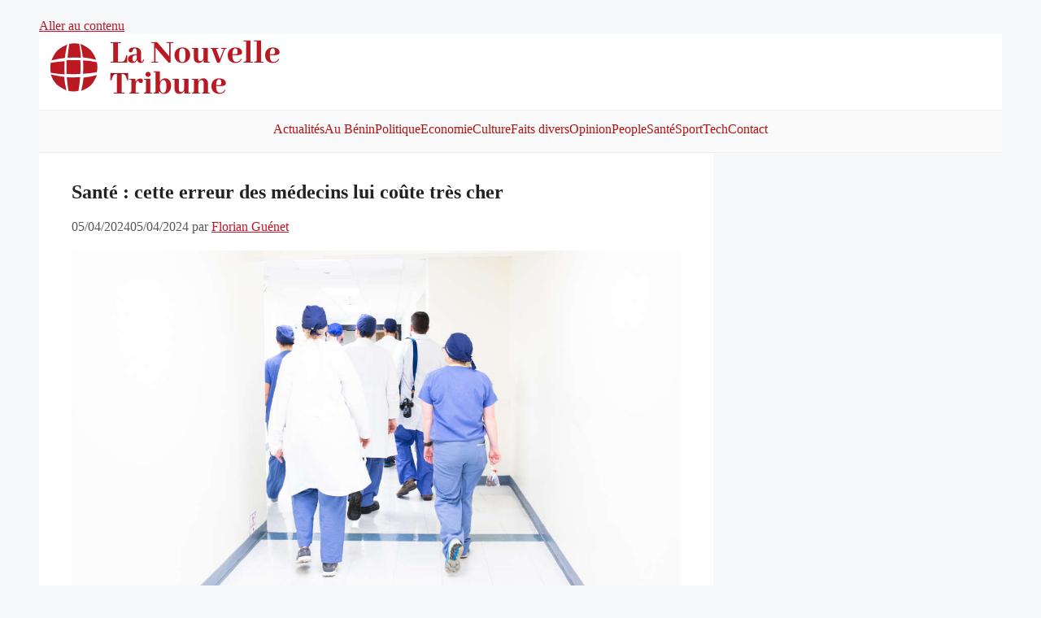

--- FILE ---
content_type: text/html; charset=utf-8
request_url: https://www.google.com/recaptcha/api2/aframe
body_size: 267
content:
<!DOCTYPE HTML><html><head><meta http-equiv="content-type" content="text/html; charset=UTF-8"></head><body><script nonce="2GydiGkHgHdjiowxKpUkVg">/** Anti-fraud and anti-abuse applications only. See google.com/recaptcha */ try{var clients={'sodar':'https://pagead2.googlesyndication.com/pagead/sodar?'};window.addEventListener("message",function(a){try{if(a.source===window.parent){var b=JSON.parse(a.data);var c=clients[b['id']];if(c){var d=document.createElement('img');d.src=c+b['params']+'&rc='+(localStorage.getItem("rc::a")?sessionStorage.getItem("rc::b"):"");window.document.body.appendChild(d);sessionStorage.setItem("rc::e",parseInt(sessionStorage.getItem("rc::e")||0)+1);localStorage.setItem("rc::h",'1768938192329');}}}catch(b){}});window.parent.postMessage("_grecaptcha_ready", "*");}catch(b){}</script></body></html>